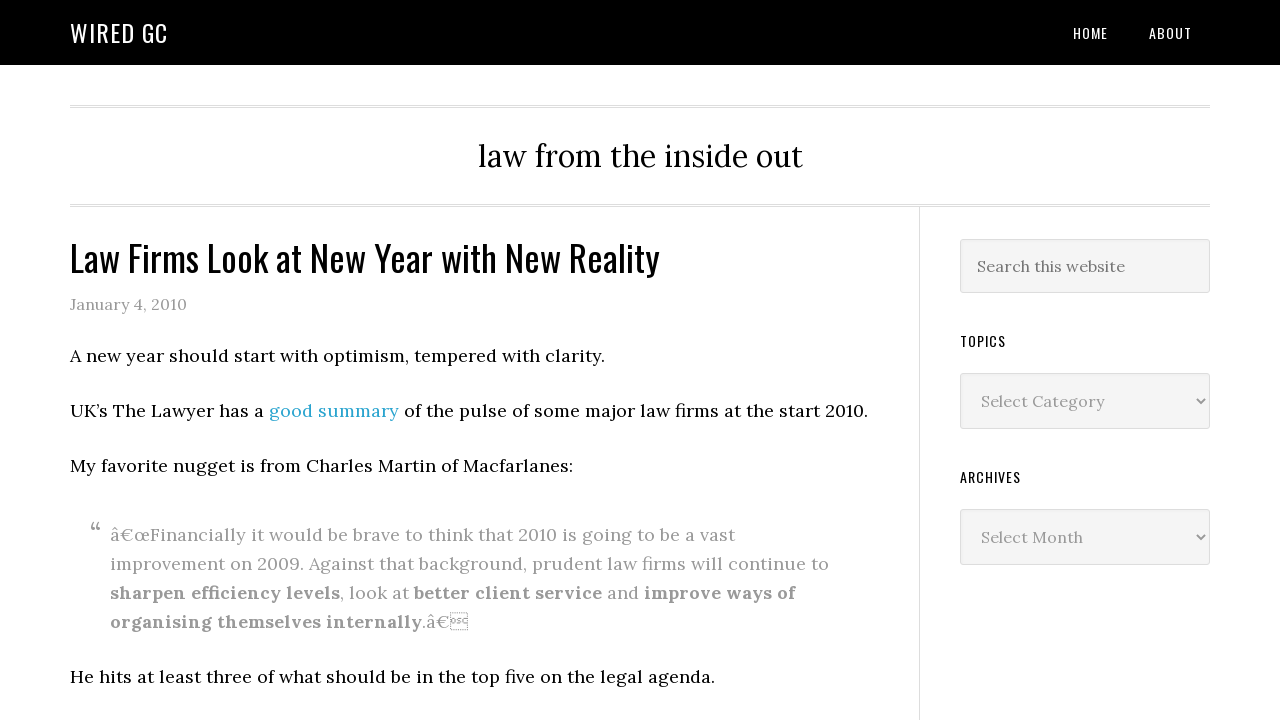

--- FILE ---
content_type: text/html; charset=UTF-8
request_url: https://wiredgc.com/2010/01/04/law-firms-look-at-new-year-with-new-reality/
body_size: 5638
content:
<!DOCTYPE html>
<html lang="en-US">
<head >
<meta charset="UTF-8" />
<meta name="viewport" content="width=device-width, initial-scale=1" />
<title>Law Firms Look at New Year with New Reality</title>
<meta name='robots' content='max-image-preview:large' />
<link rel='dns-prefetch' href='//fonts.googleapis.com' />
<link rel='dns-prefetch' href='//s.w.org' />
<link rel="alternate" type="application/rss+xml" title="Wired GC &raquo; Feed" href="https://wiredgc.com/feed/" />
<link rel="alternate" type="application/rss+xml" title="Wired GC &raquo; Comments Feed" href="https://wiredgc.com/comments/feed/" />
<link rel="canonical" href="https://wiredgc.com/2010/01/04/law-firms-look-at-new-year-with-new-reality/" />
		<script type="text/javascript">
			window._wpemojiSettings = {"baseUrl":"https:\/\/s.w.org\/images\/core\/emoji\/13.1.0\/72x72\/","ext":".png","svgUrl":"https:\/\/s.w.org\/images\/core\/emoji\/13.1.0\/svg\/","svgExt":".svg","source":{"concatemoji":"https:\/\/wiredgc.com\/wp-includes\/js\/wp-emoji-release.min.js?ver=5.8.12"}};
			!function(e,a,t){var n,r,o,i=a.createElement("canvas"),p=i.getContext&&i.getContext("2d");function s(e,t){var a=String.fromCharCode;p.clearRect(0,0,i.width,i.height),p.fillText(a.apply(this,e),0,0);e=i.toDataURL();return p.clearRect(0,0,i.width,i.height),p.fillText(a.apply(this,t),0,0),e===i.toDataURL()}function c(e){var t=a.createElement("script");t.src=e,t.defer=t.type="text/javascript",a.getElementsByTagName("head")[0].appendChild(t)}for(o=Array("flag","emoji"),t.supports={everything:!0,everythingExceptFlag:!0},r=0;r<o.length;r++)t.supports[o[r]]=function(e){if(!p||!p.fillText)return!1;switch(p.textBaseline="top",p.font="600 32px Arial",e){case"flag":return s([127987,65039,8205,9895,65039],[127987,65039,8203,9895,65039])?!1:!s([55356,56826,55356,56819],[55356,56826,8203,55356,56819])&&!s([55356,57332,56128,56423,56128,56418,56128,56421,56128,56430,56128,56423,56128,56447],[55356,57332,8203,56128,56423,8203,56128,56418,8203,56128,56421,8203,56128,56430,8203,56128,56423,8203,56128,56447]);case"emoji":return!s([10084,65039,8205,55357,56613],[10084,65039,8203,55357,56613])}return!1}(o[r]),t.supports.everything=t.supports.everything&&t.supports[o[r]],"flag"!==o[r]&&(t.supports.everythingExceptFlag=t.supports.everythingExceptFlag&&t.supports[o[r]]);t.supports.everythingExceptFlag=t.supports.everythingExceptFlag&&!t.supports.flag,t.DOMReady=!1,t.readyCallback=function(){t.DOMReady=!0},t.supports.everything||(n=function(){t.readyCallback()},a.addEventListener?(a.addEventListener("DOMContentLoaded",n,!1),e.addEventListener("load",n,!1)):(e.attachEvent("onload",n),a.attachEvent("onreadystatechange",function(){"complete"===a.readyState&&t.readyCallback()})),(n=t.source||{}).concatemoji?c(n.concatemoji):n.wpemoji&&n.twemoji&&(c(n.twemoji),c(n.wpemoji)))}(window,document,window._wpemojiSettings);
		</script>
		<style type="text/css">
img.wp-smiley,
img.emoji {
	display: inline !important;
	border: none !important;
	box-shadow: none !important;
	height: 1em !important;
	width: 1em !important;
	margin: 0 .07em !important;
	vertical-align: -0.1em !important;
	background: none !important;
	padding: 0 !important;
}
</style>
	<link rel='stylesheet' id='litespeed-cache-dummy-css'  href='https://wiredgc.com/wp-content/plugins/litespeed-cache/assets/css/litespeed-dummy.css?ver=5.8.12' type='text/css' media='all' />
<link rel='stylesheet' id='scap.flashblock-css'  href='https://wiredgc.com/wp-content/plugins/compact-wp-audio-player/css/flashblock.css?ver=5.8.12' type='text/css' media='all' />
<link rel='stylesheet' id='scap.player-css'  href='https://wiredgc.com/wp-content/plugins/compact-wp-audio-player/css/player.css?ver=5.8.12' type='text/css' media='all' />
<link rel='stylesheet' id='eleven40-pro-theme-css'  href='https://wiredgc.com/wp-content/themes/eleven40-pro/style.css?ver=2.2.1' type='text/css' media='all' />
<link rel='stylesheet' id='wp-block-library-css'  href='https://wiredgc.com/wp-includes/css/dist/block-library/style.min.css?ver=5.8.12' type='text/css' media='all' />
<link rel='stylesheet' id='dashicons-css'  href='https://wiredgc.com/wp-includes/css/dashicons.min.css?ver=5.8.12' type='text/css' media='all' />
<link rel='stylesheet' id='google-fonts-css'  href='//fonts.googleapis.com/css?family=Lora%3A400%2C700%7COswald%3A400&#038;ver=3.3.5' type='text/css' media='all' />
<script type='text/javascript' src='https://wiredgc.com/wp-content/plugins/compact-wp-audio-player/js/soundmanager2-nodebug-jsmin.js?ver=5.8.12' id='scap.soundmanager2-js'></script>
<script type='text/javascript' src='https://wiredgc.com/wp-includes/js/jquery/jquery.min.js?ver=3.6.0' id='jquery-core-js'></script>
<script type='text/javascript' src='https://wiredgc.com/wp-includes/js/jquery/jquery-migrate.min.js?ver=3.3.2' id='jquery-migrate-js'></script>
<script type='text/javascript' src='https://wiredgc.com/wp-content/themes/eleven40-pro/js/responsive-menu.js?ver=1.0.0' id='eleven40-responsive-menu-js'></script>
<link rel="https://api.w.org/" href="https://wiredgc.com/wp-json/" /><link rel="alternate" type="application/json" href="https://wiredgc.com/wp-json/wp/v2/posts/627" /><link rel="EditURI" type="application/rsd+xml" title="RSD" href="https://wiredgc.com/xmlrpc.php?rsd" />
<link rel="alternate" type="application/json+oembed" href="https://wiredgc.com/wp-json/oembed/1.0/embed?url=https%3A%2F%2Fwiredgc.com%2F2010%2F01%2F04%2Flaw-firms-look-at-new-year-with-new-reality%2F" />
<link rel="alternate" type="text/xml+oembed" href="https://wiredgc.com/wp-json/oembed/1.0/embed?url=https%3A%2F%2Fwiredgc.com%2F2010%2F01%2F04%2Flaw-firms-look-at-new-year-with-new-reality%2F&#038;format=xml" />
<link rel="icon" href="https://wiredgc.com/wp-content/themes/eleven40-pro/images/favicon.ico" />
<link rel="pingback" href="https://wiredgc.com/xmlrpc.php" />
</head>
<body data-rsssl=1 class="post-template-default single single-post postid-627 single-format-standard header-full-width content-sidebar genesis-breadcrumbs-hidden genesis-footer-widgets-hidden eleven40-pro-blue" itemscope itemtype="https://schema.org/WebPage"><div class="site-container"><header class="site-header" itemscope itemtype="https://schema.org/WPHeader"><div class="wrap"><div class="title-area"><p class="site-title" itemprop="headline"><a href="https://wiredgc.com/">Wired GC</a></p></div><nav class="nav-primary" aria-label="Main" itemscope itemtype="https://schema.org/SiteNavigationElement"><div class="wrap"><ul id="menu-main-menu" class="menu genesis-nav-menu menu-primary"><li id="menu-item-55" class="menu-item menu-item-type-custom menu-item-object-custom menu-item-55"><a href="https://www.wiredgc.com/" itemprop="url"><span itemprop="name">Home</span></a></li>
<li id="menu-item-54" class="menu-item menu-item-type-post_type menu-item-object-page menu-item-54"><a href="https://wiredgc.com/about/" itemprop="url"><span itemprop="name">About</span></a></li>
</ul></div></nav></div></header><div class="site-inner"><div class="wrap"><p class="site-description" itemprop="description">law from the inside out</p><div class="content-sidebar-wrap"><main class="content"><article class="post-627 post type-post status-publish format-standard category-law-firm-trends entry" aria-label="Law Firms Look at New Year with New Reality" itemscope itemtype="https://schema.org/CreativeWork"><header class="entry-header"><h1 class="entry-title" itemprop="headline">Law Firms Look at New Year with New Reality</h1>
<p class="entry-meta"><time class="entry-time" itemprop="datePublished" datetime="2010-01-04T06:43:24+00:00">January 4, 2010</time> </p></header><div class="entry-content" itemprop="text"><p>A new year should start with optimism, tempered with clarity.</p>
<p>UK&#8217;s The Lawyer has a <a href="http://www.thelawyer.com/law-firms-ready-to-ring-in-the-changes-for-uncertain-2010/1002986.article">good summary</a> of the pulse of some major law firms at the start 2010.  </p>
<p>My favorite nugget is from Charles Martin of Macfarlanes:</p>
<blockquote><p>â€œFinancially it would be brave to think that 2010 is going to be a vast improvement on 2009. Against that background, prudent law firms will continue to <strong>sharpen efficiency levels</strong>, look at <strong>better client service</strong> and <strong>improve ways of organising themselves internally</strong>.â€</p></blockquote>
<p>He hits at least three of what should be in the top five on the legal agenda.</p>
<p>The good news is that all three are related, the challenge is in the execution.  I think what law firms will realize in 2010 is something that Corporate America has known for some time:</p>
<blockquote><p>As painful as reducing headcount is, it actually is the easiest step to take.  It is <strong>much harder</strong> to figure out how to do the right things with fewer people.  Too many firms (or their clients) think that some talk about &#8220;doing more with less&#8221; will suffice.  It doesn&#8217;t.</p></blockquote>
<p>For a law firm to change how it is organized internally and deployed to clients externally requires a sea change in management substance and style.  Most firms will find it exceptionally hard to do well.  But it&#8217;s necessary and worth it.  </p>
<p>So 2010 starts on a positive note, we will see if the managing partners can keep everyone on the same page.</p>
<p>(Update: Comcast&#8217;s GC Art Block gives a clear message from the client; it&#8217;s linked from our newstream site, ).</p>
</div><footer class="entry-footer"><p class="entry-meta"><span class="entry-categories">Filed Under: <a href="https://wiredgc.com/category/law-firm-trends/" rel="category tag">Law Firm Trends</a></span> </p></footer></article></main><aside class="sidebar sidebar-primary widget-area" role="complementary" aria-label="Primary Sidebar" itemscope itemtype="https://schema.org/WPSideBar"><section id="search-3" class="widget widget_search"><div class="widget-wrap"><form class="search-form" method="get" action="https://wiredgc.com/" role="search" itemprop="potentialAction" itemscope itemtype="https://schema.org/SearchAction"><input class="search-form-input" type="search" name="s" id="searchform-1" placeholder="Search this website" itemprop="query-input"><input class="search-form-submit" type="submit" value="Search"><meta content="https://wiredgc.com/?s={s}" itemprop="target"></form></div></section>
<section id="categories-3" class="widget widget_categories"><div class="widget-wrap"><h4 class="widget-title widgettitle">Topics</h4>
<form action="https://wiredgc.com" method="get"><label class="screen-reader-text" for="cat">Topics</label><select  name='cat' id='cat' class='postform' >
	<option value='-1'>Select Category</option>
	<option class="level-0" value="2">A Lawyer&#8217;s Life</option>
	<option class="level-0" value="5">Alt Billing</option>
	<option class="level-0" value="6">Associate Life</option>
	<option class="level-0" value="7">Billable Hour</option>
	<option class="level-0" value="8">Business Models</option>
	<option class="level-0" value="9">Change</option>
	<option class="level-0" value="10">Client Reality Check</option>
	<option class="level-0" value="11">Competition</option>
	<option class="level-0" value="12">Compliance</option>
	<option class="level-0" value="13">Content</option>
	<option class="level-0" value="14">Cool or Waste of Time</option>
	<option class="level-0" value="15">Cost Control</option>
	<option class="level-0" value="16">Criminal Liability</option>
	<option class="level-0" value="17">Crisis Planning</option>
	<option class="level-0" value="18">Deals</option>
	<option class="level-0" value="19">Exile on Law Street</option>
	<option class="level-0" value="20">GC as CEO Springboard</option>
	<option class="level-0" value="21">GC Liability</option>
	<option class="level-0" value="22">General</option>
	<option class="level-0" value="23">Governance</option>
	<option class="level-0" value="24">In the News</option>
	<option class="level-0" value="25">In-House Trends</option>
	<option class="level-0" value="26">International</option>
	<option class="level-0" value="27">Investigations</option>
	<option class="level-0" value="28">Law 2.0</option>
	<option class="level-0" value="29">Law Firm Marketing</option>
	<option class="level-0" value="30">Law Firm Trends</option>
	<option class="level-0" value="31">law river</option>
	<option class="level-0" value="32">Law School</option>
	<option class="level-0" value="33">Lawyer Visibility</option>
	<option class="level-0" value="35">Legal Cost Deflation</option>
	<option class="level-0" value="36">Legal Deflation</option>
	<option class="level-0" value="37">Legal Ed</option>
	<option class="level-0" value="38">Legal Employment</option>
	<option class="level-0" value="39">Legal Market Demand</option>
	<option class="level-0" value="40">Legal Project Management</option>
	<option class="level-0" value="41">Legal Ratings</option>
	<option class="level-0" value="42">Legal Resources</option>
	<option class="level-0" value="43">Legal Social Media</option>
	<option class="level-0" value="44">Litigation</option>
	<option class="level-0" value="45">Managing</option>
	<option class="level-0" value="46">Marketing</option>
	<option class="level-0" value="47">mobile</option>
	<option class="level-0" value="48">New Services</option>
	<option class="level-0" value="49">Nice Work if You Can Get It</option>
	<option class="level-0" value="50">No Comment Required</option>
	<option class="level-0" value="51">Offshore Services</option>
	<option class="level-0" value="52">On The Dock</option>
	<option class="level-0" value="53">Organization</option>
	<option class="level-0" value="54">Outsourcing</option>
	<option class="level-0" value="55">Overlawyering</option>
	<option class="level-0" value="56">PEP Talk</option>
	<option class="level-0" value="57">Pricing</option>
	<option class="level-0" value="58">Privacy</option>
	<option class="level-0" value="59">Private Equity</option>
	<option class="level-0" value="60">Privilege</option>
	<option class="level-0" value="62">Public Affairs</option>
	<option class="level-0" value="63">Ratings</option>
	<option class="level-0" value="64">Regulation</option>
	<option class="level-0" value="65">Risk</option>
	<option class="level-0" value="66">Select &#8211; Monthly Newsletter</option>
	<option class="level-0" value="67">Selling the GC</option>
	<option class="level-0" value="68">Seminars</option>
	<option class="level-0" value="69">Service Insights</option>
	<option class="level-0" value="70">Social Media</option>
	<option class="level-0" value="71">State of Legal</option>
	<option class="level-0" value="72">Tactics</option>
	<option class="level-0" value="73">Technology</option>
	<option class="level-0" value="74">The Client Speaks</option>
	<option class="level-0" value="75">The Future Client</option>
	<option class="level-0" value="76">Unplugged &#8211; Audio</option>
	<option class="level-0" value="77">Value</option>
	<option class="level-0" value="78">Video &#8211; Wired GC TV</option>
</select>
</form>
<script type="text/javascript">
/* <![CDATA[ */
(function() {
	var dropdown = document.getElementById( "cat" );
	function onCatChange() {
		if ( dropdown.options[ dropdown.selectedIndex ].value > 0 ) {
			dropdown.parentNode.submit();
		}
	}
	dropdown.onchange = onCatChange;
})();
/* ]]> */
</script>

			</div></section>
<section id="archives-3" class="widget widget_archive"><div class="widget-wrap"><h4 class="widget-title widgettitle">Archives</h4>
		<label class="screen-reader-text" for="archives-dropdown-3">Archives</label>
		<select id="archives-dropdown-3" name="archive-dropdown">
			
			<option value="">Select Month</option>
				<option value='https://wiredgc.com/2015/05/'> May 2015 </option>
	<option value='https://wiredgc.com/2013/11/'> November 2013 </option>
	<option value='https://wiredgc.com/2013/07/'> July 2013 </option>
	<option value='https://wiredgc.com/2013/06/'> June 2013 </option>
	<option value='https://wiredgc.com/2013/05/'> May 2013 </option>
	<option value='https://wiredgc.com/2013/04/'> April 2013 </option>
	<option value='https://wiredgc.com/2013/03/'> March 2013 </option>
	<option value='https://wiredgc.com/2013/02/'> February 2013 </option>
	<option value='https://wiredgc.com/2013/01/'> January 2013 </option>
	<option value='https://wiredgc.com/2012/12/'> December 2012 </option>
	<option value='https://wiredgc.com/2012/11/'> November 2012 </option>
	<option value='https://wiredgc.com/2012/10/'> October 2012 </option>
	<option value='https://wiredgc.com/2012/09/'> September 2012 </option>
	<option value='https://wiredgc.com/2012/08/'> August 2012 </option>
	<option value='https://wiredgc.com/2012/07/'> July 2012 </option>
	<option value='https://wiredgc.com/2012/06/'> June 2012 </option>
	<option value='https://wiredgc.com/2012/05/'> May 2012 </option>
	<option value='https://wiredgc.com/2012/04/'> April 2012 </option>
	<option value='https://wiredgc.com/2012/03/'> March 2012 </option>
	<option value='https://wiredgc.com/2012/02/'> February 2012 </option>
	<option value='https://wiredgc.com/2012/01/'> January 2012 </option>
	<option value='https://wiredgc.com/2011/12/'> December 2011 </option>
	<option value='https://wiredgc.com/2011/11/'> November 2011 </option>
	<option value='https://wiredgc.com/2011/10/'> October 2011 </option>
	<option value='https://wiredgc.com/2011/09/'> September 2011 </option>
	<option value='https://wiredgc.com/2011/08/'> August 2011 </option>
	<option value='https://wiredgc.com/2011/07/'> July 2011 </option>
	<option value='https://wiredgc.com/2011/06/'> June 2011 </option>
	<option value='https://wiredgc.com/2011/05/'> May 2011 </option>
	<option value='https://wiredgc.com/2011/04/'> April 2011 </option>
	<option value='https://wiredgc.com/2011/03/'> March 2011 </option>
	<option value='https://wiredgc.com/2011/02/'> February 2011 </option>
	<option value='https://wiredgc.com/2011/01/'> January 2011 </option>
	<option value='https://wiredgc.com/2010/12/'> December 2010 </option>
	<option value='https://wiredgc.com/2010/11/'> November 2010 </option>
	<option value='https://wiredgc.com/2010/10/'> October 2010 </option>
	<option value='https://wiredgc.com/2010/09/'> September 2010 </option>
	<option value='https://wiredgc.com/2010/08/'> August 2010 </option>
	<option value='https://wiredgc.com/2010/07/'> July 2010 </option>
	<option value='https://wiredgc.com/2010/06/'> June 2010 </option>
	<option value='https://wiredgc.com/2010/05/'> May 2010 </option>
	<option value='https://wiredgc.com/2010/04/'> April 2010 </option>
	<option value='https://wiredgc.com/2010/03/'> March 2010 </option>
	<option value='https://wiredgc.com/2010/02/'> February 2010 </option>
	<option value='https://wiredgc.com/2010/01/'> January 2010 </option>
	<option value='https://wiredgc.com/2009/12/'> December 2009 </option>
	<option value='https://wiredgc.com/2009/11/'> November 2009 </option>
	<option value='https://wiredgc.com/2009/10/'> October 2009 </option>
	<option value='https://wiredgc.com/2009/09/'> September 2009 </option>
	<option value='https://wiredgc.com/2009/08/'> August 2009 </option>
	<option value='https://wiredgc.com/2009/07/'> July 2009 </option>
	<option value='https://wiredgc.com/2009/06/'> June 2009 </option>
	<option value='https://wiredgc.com/2009/05/'> May 2009 </option>
	<option value='https://wiredgc.com/2009/04/'> April 2009 </option>
	<option value='https://wiredgc.com/2009/03/'> March 2009 </option>
	<option value='https://wiredgc.com/2009/02/'> February 2009 </option>
	<option value='https://wiredgc.com/2009/01/'> January 2009 </option>
	<option value='https://wiredgc.com/2008/12/'> December 2008 </option>
	<option value='https://wiredgc.com/2008/11/'> November 2008 </option>
	<option value='https://wiredgc.com/2008/10/'> October 2008 </option>
	<option value='https://wiredgc.com/2008/09/'> September 2008 </option>
	<option value='https://wiredgc.com/2008/08/'> August 2008 </option>
	<option value='https://wiredgc.com/2008/07/'> July 2008 </option>
	<option value='https://wiredgc.com/2008/06/'> June 2008 </option>
	<option value='https://wiredgc.com/2008/05/'> May 2008 </option>
	<option value='https://wiredgc.com/2008/04/'> April 2008 </option>
	<option value='https://wiredgc.com/2008/03/'> March 2008 </option>
	<option value='https://wiredgc.com/2008/02/'> February 2008 </option>
	<option value='https://wiredgc.com/2008/01/'> January 2008 </option>
	<option value='https://wiredgc.com/2007/12/'> December 2007 </option>
	<option value='https://wiredgc.com/2007/11/'> November 2007 </option>
	<option value='https://wiredgc.com/2007/10/'> October 2007 </option>
	<option value='https://wiredgc.com/2007/09/'> September 2007 </option>
	<option value='https://wiredgc.com/2007/08/'> August 2007 </option>
	<option value='https://wiredgc.com/2007/07/'> July 2007 </option>
	<option value='https://wiredgc.com/2007/06/'> June 2007 </option>
	<option value='https://wiredgc.com/2007/05/'> May 2007 </option>
	<option value='https://wiredgc.com/2007/04/'> April 2007 </option>
	<option value='https://wiredgc.com/2007/03/'> March 2007 </option>
	<option value='https://wiredgc.com/2007/02/'> February 2007 </option>
	<option value='https://wiredgc.com/2007/01/'> January 2007 </option>
	<option value='https://wiredgc.com/2006/12/'> December 2006 </option>
	<option value='https://wiredgc.com/2006/11/'> November 2006 </option>
	<option value='https://wiredgc.com/2006/10/'> October 2006 </option>
	<option value='https://wiredgc.com/2006/09/'> September 2006 </option>
	<option value='https://wiredgc.com/2006/08/'> August 2006 </option>
	<option value='https://wiredgc.com/2006/07/'> July 2006 </option>
	<option value='https://wiredgc.com/2006/06/'> June 2006 </option>
	<option value='https://wiredgc.com/2006/05/'> May 2006 </option>
	<option value='https://wiredgc.com/2006/04/'> April 2006 </option>
	<option value='https://wiredgc.com/2006/03/'> March 2006 </option>
	<option value='https://wiredgc.com/2006/02/'> February 2006 </option>
	<option value='https://wiredgc.com/2006/01/'> January 2006 </option>
	<option value='https://wiredgc.com/2005/12/'> December 2005 </option>
	<option value='https://wiredgc.com/2005/11/'> November 2005 </option>
	<option value='https://wiredgc.com/2005/10/'> October 2005 </option>
	<option value='https://wiredgc.com/2005/09/'> September 2005 </option>
	<option value='https://wiredgc.com/2005/08/'> August 2005 </option>
	<option value='https://wiredgc.com/2005/07/'> July 2005 </option>
	<option value='https://wiredgc.com/2005/06/'> June 2005 </option>
	<option value='https://wiredgc.com/2005/05/'> May 2005 </option>
	<option value='https://wiredgc.com/2005/04/'> April 2005 </option>
	<option value='https://wiredgc.com/2005/03/'> March 2005 </option>
	<option value='https://wiredgc.com/2005/02/'> February 2005 </option>
	<option value='https://wiredgc.com/2005/01/'> January 2005 </option>
	<option value='https://wiredgc.com/2004/12/'> December 2004 </option>

		</select>

<script type="text/javascript">
/* <![CDATA[ */
(function() {
	var dropdown = document.getElementById( "archives-dropdown-3" );
	function onSelectChange() {
		if ( dropdown.options[ dropdown.selectedIndex ].value !== '' ) {
			document.location.href = this.options[ this.selectedIndex ].value;
		}
	}
	dropdown.onchange = onSelectChange;
})();
/* ]]> */
</script>
			</div></section>
</aside></div></div></div><footer class="site-footer" itemscope itemtype="https://schema.org/WPFooter"><div class="wrap">Copyright 2015 | John Wallbillich</div></footer></div>
<!-- WP Audio player plugin v1.9.7 - https://www.tipsandtricks-hq.com/wordpress-audio-music-player-plugin-4556/ -->
    <script type="text/javascript">
        soundManager.useFlashBlock = true; // optional - if used, required flashblock.css
        soundManager.url = 'https://wiredgc.com/wp-content/plugins/compact-wp-audio-player/swf/soundmanager2.swf';
        function play_mp3(flg, ids, mp3url, volume, loops)
        {
            //Check the file URL parameter value
            var pieces = mp3url.split("|");
            if (pieces.length > 1) {//We have got an .ogg file too
                mp3file = pieces[0];
                oggfile = pieces[1];
                //set the file URL to be an array with the mp3 and ogg file
                mp3url = new Array(mp3file, oggfile);
            }

            soundManager.createSound({
                id: 'btnplay_' + ids,
                volume: volume,
                url: mp3url
            });

            if (flg == 'play') {
                    soundManager.play('btnplay_' + ids, {
                    onfinish: function() {
                        if (loops == 'true') {
                            loopSound('btnplay_' + ids);
                        }
                        else {
                            document.getElementById('btnplay_' + ids).style.display = 'inline';
                            document.getElementById('btnstop_' + ids).style.display = 'none';
                        }
                    }
                });
            }
            else if (flg == 'stop') {
    //soundManager.stop('btnplay_'+ids);
                soundManager.pause('btnplay_' + ids);
            }
        }
        function show_hide(flag, ids)
        {
            if (flag == 'play') {
                document.getElementById('btnplay_' + ids).style.display = 'none';
                document.getElementById('btnstop_' + ids).style.display = 'inline';
            }
            else if (flag == 'stop') {
                document.getElementById('btnplay_' + ids).style.display = 'inline';
                document.getElementById('btnstop_' + ids).style.display = 'none';
            }
        }
        function loopSound(soundID)
        {
            window.setTimeout(function() {
                soundManager.play(soundID, {onfinish: function() {
                        loopSound(soundID);
                    }});
            }, 1);
        }
        function stop_all_tracks()
        {
            soundManager.stopAll();
            var inputs = document.getElementsByTagName("input");
            for (var i = 0; i < inputs.length; i++) {
                if (inputs[i].id.indexOf("btnplay_") == 0) {
                    inputs[i].style.display = 'inline';//Toggle the play button
                }
                if (inputs[i].id.indexOf("btnstop_") == 0) {
                    inputs[i].style.display = 'none';//Hide the stop button
                }
            }
        }
    </script>
    <script type='text/javascript' src='https://wiredgc.com/wp-includes/js/wp-embed.min.js?ver=5.8.12' id='wp-embed-js'></script>
</body></html>


<!-- Page cached by LiteSpeed Cache 7.6.2 on 2026-01-21 03:57:14 -->